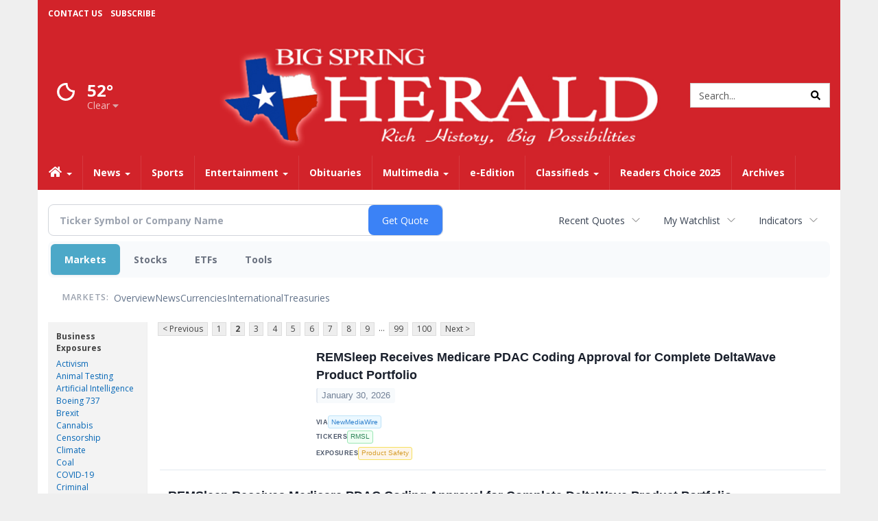

--- FILE ---
content_type: text/html; charset=utf-8
request_url: https://www.google.com/recaptcha/enterprise/anchor?ar=1&k=6LdF3BEhAAAAAEQUmLciJe0QwaHESwQFc2vwCWqh&co=aHR0cHM6Ly9idXNpbmVzcy5iaWdzcHJpbmdoZXJhbGQuY29tOjQ0Mw..&hl=en&v=N67nZn4AqZkNcbeMu4prBgzg&size=invisible&anchor-ms=20000&execute-ms=30000&cb=4s051swevoqx
body_size: 48819
content:
<!DOCTYPE HTML><html dir="ltr" lang="en"><head><meta http-equiv="Content-Type" content="text/html; charset=UTF-8">
<meta http-equiv="X-UA-Compatible" content="IE=edge">
<title>reCAPTCHA</title>
<style type="text/css">
/* cyrillic-ext */
@font-face {
  font-family: 'Roboto';
  font-style: normal;
  font-weight: 400;
  font-stretch: 100%;
  src: url(//fonts.gstatic.com/s/roboto/v48/KFO7CnqEu92Fr1ME7kSn66aGLdTylUAMa3GUBHMdazTgWw.woff2) format('woff2');
  unicode-range: U+0460-052F, U+1C80-1C8A, U+20B4, U+2DE0-2DFF, U+A640-A69F, U+FE2E-FE2F;
}
/* cyrillic */
@font-face {
  font-family: 'Roboto';
  font-style: normal;
  font-weight: 400;
  font-stretch: 100%;
  src: url(//fonts.gstatic.com/s/roboto/v48/KFO7CnqEu92Fr1ME7kSn66aGLdTylUAMa3iUBHMdazTgWw.woff2) format('woff2');
  unicode-range: U+0301, U+0400-045F, U+0490-0491, U+04B0-04B1, U+2116;
}
/* greek-ext */
@font-face {
  font-family: 'Roboto';
  font-style: normal;
  font-weight: 400;
  font-stretch: 100%;
  src: url(//fonts.gstatic.com/s/roboto/v48/KFO7CnqEu92Fr1ME7kSn66aGLdTylUAMa3CUBHMdazTgWw.woff2) format('woff2');
  unicode-range: U+1F00-1FFF;
}
/* greek */
@font-face {
  font-family: 'Roboto';
  font-style: normal;
  font-weight: 400;
  font-stretch: 100%;
  src: url(//fonts.gstatic.com/s/roboto/v48/KFO7CnqEu92Fr1ME7kSn66aGLdTylUAMa3-UBHMdazTgWw.woff2) format('woff2');
  unicode-range: U+0370-0377, U+037A-037F, U+0384-038A, U+038C, U+038E-03A1, U+03A3-03FF;
}
/* math */
@font-face {
  font-family: 'Roboto';
  font-style: normal;
  font-weight: 400;
  font-stretch: 100%;
  src: url(//fonts.gstatic.com/s/roboto/v48/KFO7CnqEu92Fr1ME7kSn66aGLdTylUAMawCUBHMdazTgWw.woff2) format('woff2');
  unicode-range: U+0302-0303, U+0305, U+0307-0308, U+0310, U+0312, U+0315, U+031A, U+0326-0327, U+032C, U+032F-0330, U+0332-0333, U+0338, U+033A, U+0346, U+034D, U+0391-03A1, U+03A3-03A9, U+03B1-03C9, U+03D1, U+03D5-03D6, U+03F0-03F1, U+03F4-03F5, U+2016-2017, U+2034-2038, U+203C, U+2040, U+2043, U+2047, U+2050, U+2057, U+205F, U+2070-2071, U+2074-208E, U+2090-209C, U+20D0-20DC, U+20E1, U+20E5-20EF, U+2100-2112, U+2114-2115, U+2117-2121, U+2123-214F, U+2190, U+2192, U+2194-21AE, U+21B0-21E5, U+21F1-21F2, U+21F4-2211, U+2213-2214, U+2216-22FF, U+2308-230B, U+2310, U+2319, U+231C-2321, U+2336-237A, U+237C, U+2395, U+239B-23B7, U+23D0, U+23DC-23E1, U+2474-2475, U+25AF, U+25B3, U+25B7, U+25BD, U+25C1, U+25CA, U+25CC, U+25FB, U+266D-266F, U+27C0-27FF, U+2900-2AFF, U+2B0E-2B11, U+2B30-2B4C, U+2BFE, U+3030, U+FF5B, U+FF5D, U+1D400-1D7FF, U+1EE00-1EEFF;
}
/* symbols */
@font-face {
  font-family: 'Roboto';
  font-style: normal;
  font-weight: 400;
  font-stretch: 100%;
  src: url(//fonts.gstatic.com/s/roboto/v48/KFO7CnqEu92Fr1ME7kSn66aGLdTylUAMaxKUBHMdazTgWw.woff2) format('woff2');
  unicode-range: U+0001-000C, U+000E-001F, U+007F-009F, U+20DD-20E0, U+20E2-20E4, U+2150-218F, U+2190, U+2192, U+2194-2199, U+21AF, U+21E6-21F0, U+21F3, U+2218-2219, U+2299, U+22C4-22C6, U+2300-243F, U+2440-244A, U+2460-24FF, U+25A0-27BF, U+2800-28FF, U+2921-2922, U+2981, U+29BF, U+29EB, U+2B00-2BFF, U+4DC0-4DFF, U+FFF9-FFFB, U+10140-1018E, U+10190-1019C, U+101A0, U+101D0-101FD, U+102E0-102FB, U+10E60-10E7E, U+1D2C0-1D2D3, U+1D2E0-1D37F, U+1F000-1F0FF, U+1F100-1F1AD, U+1F1E6-1F1FF, U+1F30D-1F30F, U+1F315, U+1F31C, U+1F31E, U+1F320-1F32C, U+1F336, U+1F378, U+1F37D, U+1F382, U+1F393-1F39F, U+1F3A7-1F3A8, U+1F3AC-1F3AF, U+1F3C2, U+1F3C4-1F3C6, U+1F3CA-1F3CE, U+1F3D4-1F3E0, U+1F3ED, U+1F3F1-1F3F3, U+1F3F5-1F3F7, U+1F408, U+1F415, U+1F41F, U+1F426, U+1F43F, U+1F441-1F442, U+1F444, U+1F446-1F449, U+1F44C-1F44E, U+1F453, U+1F46A, U+1F47D, U+1F4A3, U+1F4B0, U+1F4B3, U+1F4B9, U+1F4BB, U+1F4BF, U+1F4C8-1F4CB, U+1F4D6, U+1F4DA, U+1F4DF, U+1F4E3-1F4E6, U+1F4EA-1F4ED, U+1F4F7, U+1F4F9-1F4FB, U+1F4FD-1F4FE, U+1F503, U+1F507-1F50B, U+1F50D, U+1F512-1F513, U+1F53E-1F54A, U+1F54F-1F5FA, U+1F610, U+1F650-1F67F, U+1F687, U+1F68D, U+1F691, U+1F694, U+1F698, U+1F6AD, U+1F6B2, U+1F6B9-1F6BA, U+1F6BC, U+1F6C6-1F6CF, U+1F6D3-1F6D7, U+1F6E0-1F6EA, U+1F6F0-1F6F3, U+1F6F7-1F6FC, U+1F700-1F7FF, U+1F800-1F80B, U+1F810-1F847, U+1F850-1F859, U+1F860-1F887, U+1F890-1F8AD, U+1F8B0-1F8BB, U+1F8C0-1F8C1, U+1F900-1F90B, U+1F93B, U+1F946, U+1F984, U+1F996, U+1F9E9, U+1FA00-1FA6F, U+1FA70-1FA7C, U+1FA80-1FA89, U+1FA8F-1FAC6, U+1FACE-1FADC, U+1FADF-1FAE9, U+1FAF0-1FAF8, U+1FB00-1FBFF;
}
/* vietnamese */
@font-face {
  font-family: 'Roboto';
  font-style: normal;
  font-weight: 400;
  font-stretch: 100%;
  src: url(//fonts.gstatic.com/s/roboto/v48/KFO7CnqEu92Fr1ME7kSn66aGLdTylUAMa3OUBHMdazTgWw.woff2) format('woff2');
  unicode-range: U+0102-0103, U+0110-0111, U+0128-0129, U+0168-0169, U+01A0-01A1, U+01AF-01B0, U+0300-0301, U+0303-0304, U+0308-0309, U+0323, U+0329, U+1EA0-1EF9, U+20AB;
}
/* latin-ext */
@font-face {
  font-family: 'Roboto';
  font-style: normal;
  font-weight: 400;
  font-stretch: 100%;
  src: url(//fonts.gstatic.com/s/roboto/v48/KFO7CnqEu92Fr1ME7kSn66aGLdTylUAMa3KUBHMdazTgWw.woff2) format('woff2');
  unicode-range: U+0100-02BA, U+02BD-02C5, U+02C7-02CC, U+02CE-02D7, U+02DD-02FF, U+0304, U+0308, U+0329, U+1D00-1DBF, U+1E00-1E9F, U+1EF2-1EFF, U+2020, U+20A0-20AB, U+20AD-20C0, U+2113, U+2C60-2C7F, U+A720-A7FF;
}
/* latin */
@font-face {
  font-family: 'Roboto';
  font-style: normal;
  font-weight: 400;
  font-stretch: 100%;
  src: url(//fonts.gstatic.com/s/roboto/v48/KFO7CnqEu92Fr1ME7kSn66aGLdTylUAMa3yUBHMdazQ.woff2) format('woff2');
  unicode-range: U+0000-00FF, U+0131, U+0152-0153, U+02BB-02BC, U+02C6, U+02DA, U+02DC, U+0304, U+0308, U+0329, U+2000-206F, U+20AC, U+2122, U+2191, U+2193, U+2212, U+2215, U+FEFF, U+FFFD;
}
/* cyrillic-ext */
@font-face {
  font-family: 'Roboto';
  font-style: normal;
  font-weight: 500;
  font-stretch: 100%;
  src: url(//fonts.gstatic.com/s/roboto/v48/KFO7CnqEu92Fr1ME7kSn66aGLdTylUAMa3GUBHMdazTgWw.woff2) format('woff2');
  unicode-range: U+0460-052F, U+1C80-1C8A, U+20B4, U+2DE0-2DFF, U+A640-A69F, U+FE2E-FE2F;
}
/* cyrillic */
@font-face {
  font-family: 'Roboto';
  font-style: normal;
  font-weight: 500;
  font-stretch: 100%;
  src: url(//fonts.gstatic.com/s/roboto/v48/KFO7CnqEu92Fr1ME7kSn66aGLdTylUAMa3iUBHMdazTgWw.woff2) format('woff2');
  unicode-range: U+0301, U+0400-045F, U+0490-0491, U+04B0-04B1, U+2116;
}
/* greek-ext */
@font-face {
  font-family: 'Roboto';
  font-style: normal;
  font-weight: 500;
  font-stretch: 100%;
  src: url(//fonts.gstatic.com/s/roboto/v48/KFO7CnqEu92Fr1ME7kSn66aGLdTylUAMa3CUBHMdazTgWw.woff2) format('woff2');
  unicode-range: U+1F00-1FFF;
}
/* greek */
@font-face {
  font-family: 'Roboto';
  font-style: normal;
  font-weight: 500;
  font-stretch: 100%;
  src: url(//fonts.gstatic.com/s/roboto/v48/KFO7CnqEu92Fr1ME7kSn66aGLdTylUAMa3-UBHMdazTgWw.woff2) format('woff2');
  unicode-range: U+0370-0377, U+037A-037F, U+0384-038A, U+038C, U+038E-03A1, U+03A3-03FF;
}
/* math */
@font-face {
  font-family: 'Roboto';
  font-style: normal;
  font-weight: 500;
  font-stretch: 100%;
  src: url(//fonts.gstatic.com/s/roboto/v48/KFO7CnqEu92Fr1ME7kSn66aGLdTylUAMawCUBHMdazTgWw.woff2) format('woff2');
  unicode-range: U+0302-0303, U+0305, U+0307-0308, U+0310, U+0312, U+0315, U+031A, U+0326-0327, U+032C, U+032F-0330, U+0332-0333, U+0338, U+033A, U+0346, U+034D, U+0391-03A1, U+03A3-03A9, U+03B1-03C9, U+03D1, U+03D5-03D6, U+03F0-03F1, U+03F4-03F5, U+2016-2017, U+2034-2038, U+203C, U+2040, U+2043, U+2047, U+2050, U+2057, U+205F, U+2070-2071, U+2074-208E, U+2090-209C, U+20D0-20DC, U+20E1, U+20E5-20EF, U+2100-2112, U+2114-2115, U+2117-2121, U+2123-214F, U+2190, U+2192, U+2194-21AE, U+21B0-21E5, U+21F1-21F2, U+21F4-2211, U+2213-2214, U+2216-22FF, U+2308-230B, U+2310, U+2319, U+231C-2321, U+2336-237A, U+237C, U+2395, U+239B-23B7, U+23D0, U+23DC-23E1, U+2474-2475, U+25AF, U+25B3, U+25B7, U+25BD, U+25C1, U+25CA, U+25CC, U+25FB, U+266D-266F, U+27C0-27FF, U+2900-2AFF, U+2B0E-2B11, U+2B30-2B4C, U+2BFE, U+3030, U+FF5B, U+FF5D, U+1D400-1D7FF, U+1EE00-1EEFF;
}
/* symbols */
@font-face {
  font-family: 'Roboto';
  font-style: normal;
  font-weight: 500;
  font-stretch: 100%;
  src: url(//fonts.gstatic.com/s/roboto/v48/KFO7CnqEu92Fr1ME7kSn66aGLdTylUAMaxKUBHMdazTgWw.woff2) format('woff2');
  unicode-range: U+0001-000C, U+000E-001F, U+007F-009F, U+20DD-20E0, U+20E2-20E4, U+2150-218F, U+2190, U+2192, U+2194-2199, U+21AF, U+21E6-21F0, U+21F3, U+2218-2219, U+2299, U+22C4-22C6, U+2300-243F, U+2440-244A, U+2460-24FF, U+25A0-27BF, U+2800-28FF, U+2921-2922, U+2981, U+29BF, U+29EB, U+2B00-2BFF, U+4DC0-4DFF, U+FFF9-FFFB, U+10140-1018E, U+10190-1019C, U+101A0, U+101D0-101FD, U+102E0-102FB, U+10E60-10E7E, U+1D2C0-1D2D3, U+1D2E0-1D37F, U+1F000-1F0FF, U+1F100-1F1AD, U+1F1E6-1F1FF, U+1F30D-1F30F, U+1F315, U+1F31C, U+1F31E, U+1F320-1F32C, U+1F336, U+1F378, U+1F37D, U+1F382, U+1F393-1F39F, U+1F3A7-1F3A8, U+1F3AC-1F3AF, U+1F3C2, U+1F3C4-1F3C6, U+1F3CA-1F3CE, U+1F3D4-1F3E0, U+1F3ED, U+1F3F1-1F3F3, U+1F3F5-1F3F7, U+1F408, U+1F415, U+1F41F, U+1F426, U+1F43F, U+1F441-1F442, U+1F444, U+1F446-1F449, U+1F44C-1F44E, U+1F453, U+1F46A, U+1F47D, U+1F4A3, U+1F4B0, U+1F4B3, U+1F4B9, U+1F4BB, U+1F4BF, U+1F4C8-1F4CB, U+1F4D6, U+1F4DA, U+1F4DF, U+1F4E3-1F4E6, U+1F4EA-1F4ED, U+1F4F7, U+1F4F9-1F4FB, U+1F4FD-1F4FE, U+1F503, U+1F507-1F50B, U+1F50D, U+1F512-1F513, U+1F53E-1F54A, U+1F54F-1F5FA, U+1F610, U+1F650-1F67F, U+1F687, U+1F68D, U+1F691, U+1F694, U+1F698, U+1F6AD, U+1F6B2, U+1F6B9-1F6BA, U+1F6BC, U+1F6C6-1F6CF, U+1F6D3-1F6D7, U+1F6E0-1F6EA, U+1F6F0-1F6F3, U+1F6F7-1F6FC, U+1F700-1F7FF, U+1F800-1F80B, U+1F810-1F847, U+1F850-1F859, U+1F860-1F887, U+1F890-1F8AD, U+1F8B0-1F8BB, U+1F8C0-1F8C1, U+1F900-1F90B, U+1F93B, U+1F946, U+1F984, U+1F996, U+1F9E9, U+1FA00-1FA6F, U+1FA70-1FA7C, U+1FA80-1FA89, U+1FA8F-1FAC6, U+1FACE-1FADC, U+1FADF-1FAE9, U+1FAF0-1FAF8, U+1FB00-1FBFF;
}
/* vietnamese */
@font-face {
  font-family: 'Roboto';
  font-style: normal;
  font-weight: 500;
  font-stretch: 100%;
  src: url(//fonts.gstatic.com/s/roboto/v48/KFO7CnqEu92Fr1ME7kSn66aGLdTylUAMa3OUBHMdazTgWw.woff2) format('woff2');
  unicode-range: U+0102-0103, U+0110-0111, U+0128-0129, U+0168-0169, U+01A0-01A1, U+01AF-01B0, U+0300-0301, U+0303-0304, U+0308-0309, U+0323, U+0329, U+1EA0-1EF9, U+20AB;
}
/* latin-ext */
@font-face {
  font-family: 'Roboto';
  font-style: normal;
  font-weight: 500;
  font-stretch: 100%;
  src: url(//fonts.gstatic.com/s/roboto/v48/KFO7CnqEu92Fr1ME7kSn66aGLdTylUAMa3KUBHMdazTgWw.woff2) format('woff2');
  unicode-range: U+0100-02BA, U+02BD-02C5, U+02C7-02CC, U+02CE-02D7, U+02DD-02FF, U+0304, U+0308, U+0329, U+1D00-1DBF, U+1E00-1E9F, U+1EF2-1EFF, U+2020, U+20A0-20AB, U+20AD-20C0, U+2113, U+2C60-2C7F, U+A720-A7FF;
}
/* latin */
@font-face {
  font-family: 'Roboto';
  font-style: normal;
  font-weight: 500;
  font-stretch: 100%;
  src: url(//fonts.gstatic.com/s/roboto/v48/KFO7CnqEu92Fr1ME7kSn66aGLdTylUAMa3yUBHMdazQ.woff2) format('woff2');
  unicode-range: U+0000-00FF, U+0131, U+0152-0153, U+02BB-02BC, U+02C6, U+02DA, U+02DC, U+0304, U+0308, U+0329, U+2000-206F, U+20AC, U+2122, U+2191, U+2193, U+2212, U+2215, U+FEFF, U+FFFD;
}
/* cyrillic-ext */
@font-face {
  font-family: 'Roboto';
  font-style: normal;
  font-weight: 900;
  font-stretch: 100%;
  src: url(//fonts.gstatic.com/s/roboto/v48/KFO7CnqEu92Fr1ME7kSn66aGLdTylUAMa3GUBHMdazTgWw.woff2) format('woff2');
  unicode-range: U+0460-052F, U+1C80-1C8A, U+20B4, U+2DE0-2DFF, U+A640-A69F, U+FE2E-FE2F;
}
/* cyrillic */
@font-face {
  font-family: 'Roboto';
  font-style: normal;
  font-weight: 900;
  font-stretch: 100%;
  src: url(//fonts.gstatic.com/s/roboto/v48/KFO7CnqEu92Fr1ME7kSn66aGLdTylUAMa3iUBHMdazTgWw.woff2) format('woff2');
  unicode-range: U+0301, U+0400-045F, U+0490-0491, U+04B0-04B1, U+2116;
}
/* greek-ext */
@font-face {
  font-family: 'Roboto';
  font-style: normal;
  font-weight: 900;
  font-stretch: 100%;
  src: url(//fonts.gstatic.com/s/roboto/v48/KFO7CnqEu92Fr1ME7kSn66aGLdTylUAMa3CUBHMdazTgWw.woff2) format('woff2');
  unicode-range: U+1F00-1FFF;
}
/* greek */
@font-face {
  font-family: 'Roboto';
  font-style: normal;
  font-weight: 900;
  font-stretch: 100%;
  src: url(//fonts.gstatic.com/s/roboto/v48/KFO7CnqEu92Fr1ME7kSn66aGLdTylUAMa3-UBHMdazTgWw.woff2) format('woff2');
  unicode-range: U+0370-0377, U+037A-037F, U+0384-038A, U+038C, U+038E-03A1, U+03A3-03FF;
}
/* math */
@font-face {
  font-family: 'Roboto';
  font-style: normal;
  font-weight: 900;
  font-stretch: 100%;
  src: url(//fonts.gstatic.com/s/roboto/v48/KFO7CnqEu92Fr1ME7kSn66aGLdTylUAMawCUBHMdazTgWw.woff2) format('woff2');
  unicode-range: U+0302-0303, U+0305, U+0307-0308, U+0310, U+0312, U+0315, U+031A, U+0326-0327, U+032C, U+032F-0330, U+0332-0333, U+0338, U+033A, U+0346, U+034D, U+0391-03A1, U+03A3-03A9, U+03B1-03C9, U+03D1, U+03D5-03D6, U+03F0-03F1, U+03F4-03F5, U+2016-2017, U+2034-2038, U+203C, U+2040, U+2043, U+2047, U+2050, U+2057, U+205F, U+2070-2071, U+2074-208E, U+2090-209C, U+20D0-20DC, U+20E1, U+20E5-20EF, U+2100-2112, U+2114-2115, U+2117-2121, U+2123-214F, U+2190, U+2192, U+2194-21AE, U+21B0-21E5, U+21F1-21F2, U+21F4-2211, U+2213-2214, U+2216-22FF, U+2308-230B, U+2310, U+2319, U+231C-2321, U+2336-237A, U+237C, U+2395, U+239B-23B7, U+23D0, U+23DC-23E1, U+2474-2475, U+25AF, U+25B3, U+25B7, U+25BD, U+25C1, U+25CA, U+25CC, U+25FB, U+266D-266F, U+27C0-27FF, U+2900-2AFF, U+2B0E-2B11, U+2B30-2B4C, U+2BFE, U+3030, U+FF5B, U+FF5D, U+1D400-1D7FF, U+1EE00-1EEFF;
}
/* symbols */
@font-face {
  font-family: 'Roboto';
  font-style: normal;
  font-weight: 900;
  font-stretch: 100%;
  src: url(//fonts.gstatic.com/s/roboto/v48/KFO7CnqEu92Fr1ME7kSn66aGLdTylUAMaxKUBHMdazTgWw.woff2) format('woff2');
  unicode-range: U+0001-000C, U+000E-001F, U+007F-009F, U+20DD-20E0, U+20E2-20E4, U+2150-218F, U+2190, U+2192, U+2194-2199, U+21AF, U+21E6-21F0, U+21F3, U+2218-2219, U+2299, U+22C4-22C6, U+2300-243F, U+2440-244A, U+2460-24FF, U+25A0-27BF, U+2800-28FF, U+2921-2922, U+2981, U+29BF, U+29EB, U+2B00-2BFF, U+4DC0-4DFF, U+FFF9-FFFB, U+10140-1018E, U+10190-1019C, U+101A0, U+101D0-101FD, U+102E0-102FB, U+10E60-10E7E, U+1D2C0-1D2D3, U+1D2E0-1D37F, U+1F000-1F0FF, U+1F100-1F1AD, U+1F1E6-1F1FF, U+1F30D-1F30F, U+1F315, U+1F31C, U+1F31E, U+1F320-1F32C, U+1F336, U+1F378, U+1F37D, U+1F382, U+1F393-1F39F, U+1F3A7-1F3A8, U+1F3AC-1F3AF, U+1F3C2, U+1F3C4-1F3C6, U+1F3CA-1F3CE, U+1F3D4-1F3E0, U+1F3ED, U+1F3F1-1F3F3, U+1F3F5-1F3F7, U+1F408, U+1F415, U+1F41F, U+1F426, U+1F43F, U+1F441-1F442, U+1F444, U+1F446-1F449, U+1F44C-1F44E, U+1F453, U+1F46A, U+1F47D, U+1F4A3, U+1F4B0, U+1F4B3, U+1F4B9, U+1F4BB, U+1F4BF, U+1F4C8-1F4CB, U+1F4D6, U+1F4DA, U+1F4DF, U+1F4E3-1F4E6, U+1F4EA-1F4ED, U+1F4F7, U+1F4F9-1F4FB, U+1F4FD-1F4FE, U+1F503, U+1F507-1F50B, U+1F50D, U+1F512-1F513, U+1F53E-1F54A, U+1F54F-1F5FA, U+1F610, U+1F650-1F67F, U+1F687, U+1F68D, U+1F691, U+1F694, U+1F698, U+1F6AD, U+1F6B2, U+1F6B9-1F6BA, U+1F6BC, U+1F6C6-1F6CF, U+1F6D3-1F6D7, U+1F6E0-1F6EA, U+1F6F0-1F6F3, U+1F6F7-1F6FC, U+1F700-1F7FF, U+1F800-1F80B, U+1F810-1F847, U+1F850-1F859, U+1F860-1F887, U+1F890-1F8AD, U+1F8B0-1F8BB, U+1F8C0-1F8C1, U+1F900-1F90B, U+1F93B, U+1F946, U+1F984, U+1F996, U+1F9E9, U+1FA00-1FA6F, U+1FA70-1FA7C, U+1FA80-1FA89, U+1FA8F-1FAC6, U+1FACE-1FADC, U+1FADF-1FAE9, U+1FAF0-1FAF8, U+1FB00-1FBFF;
}
/* vietnamese */
@font-face {
  font-family: 'Roboto';
  font-style: normal;
  font-weight: 900;
  font-stretch: 100%;
  src: url(//fonts.gstatic.com/s/roboto/v48/KFO7CnqEu92Fr1ME7kSn66aGLdTylUAMa3OUBHMdazTgWw.woff2) format('woff2');
  unicode-range: U+0102-0103, U+0110-0111, U+0128-0129, U+0168-0169, U+01A0-01A1, U+01AF-01B0, U+0300-0301, U+0303-0304, U+0308-0309, U+0323, U+0329, U+1EA0-1EF9, U+20AB;
}
/* latin-ext */
@font-face {
  font-family: 'Roboto';
  font-style: normal;
  font-weight: 900;
  font-stretch: 100%;
  src: url(//fonts.gstatic.com/s/roboto/v48/KFO7CnqEu92Fr1ME7kSn66aGLdTylUAMa3KUBHMdazTgWw.woff2) format('woff2');
  unicode-range: U+0100-02BA, U+02BD-02C5, U+02C7-02CC, U+02CE-02D7, U+02DD-02FF, U+0304, U+0308, U+0329, U+1D00-1DBF, U+1E00-1E9F, U+1EF2-1EFF, U+2020, U+20A0-20AB, U+20AD-20C0, U+2113, U+2C60-2C7F, U+A720-A7FF;
}
/* latin */
@font-face {
  font-family: 'Roboto';
  font-style: normal;
  font-weight: 900;
  font-stretch: 100%;
  src: url(//fonts.gstatic.com/s/roboto/v48/KFO7CnqEu92Fr1ME7kSn66aGLdTylUAMa3yUBHMdazQ.woff2) format('woff2');
  unicode-range: U+0000-00FF, U+0131, U+0152-0153, U+02BB-02BC, U+02C6, U+02DA, U+02DC, U+0304, U+0308, U+0329, U+2000-206F, U+20AC, U+2122, U+2191, U+2193, U+2212, U+2215, U+FEFF, U+FFFD;
}

</style>
<link rel="stylesheet" type="text/css" href="https://www.gstatic.com/recaptcha/releases/N67nZn4AqZkNcbeMu4prBgzg/styles__ltr.css">
<script nonce="URUNavVruxZMkA3SuDXeow" type="text/javascript">window['__recaptcha_api'] = 'https://www.google.com/recaptcha/enterprise/';</script>
<script type="text/javascript" src="https://www.gstatic.com/recaptcha/releases/N67nZn4AqZkNcbeMu4prBgzg/recaptcha__en.js" nonce="URUNavVruxZMkA3SuDXeow">
      
    </script></head>
<body><div id="rc-anchor-alert" class="rc-anchor-alert"></div>
<input type="hidden" id="recaptcha-token" value="[base64]">
<script type="text/javascript" nonce="URUNavVruxZMkA3SuDXeow">
      recaptcha.anchor.Main.init("[\x22ainput\x22,[\x22bgdata\x22,\x22\x22,\[base64]/[base64]/[base64]/MjU1OlQ/NToyKSlyZXR1cm4gZmFsc2U7cmV0dXJuISgoYSg0MyxXLChZPWUoKFcuQkI9ZCxUKT83MDo0MyxXKSxXLk4pKSxXKS5sLnB1c2goW0RhLFksVD9kKzE6ZCxXLlgsVy5qXSksVy5MPW5sLDApfSxubD1GLnJlcXVlc3RJZGxlQ2FsbGJhY2s/[base64]/[base64]/[base64]/[base64]/WVtTKytdPVc6KFc8MjA0OD9ZW1MrK109Vz4+NnwxOTI6KChXJjY0NTEyKT09NTUyOTYmJmQrMTxULmxlbmd0aCYmKFQuY2hhckNvZGVBdChkKzEpJjY0NTEyKT09NTYzMjA/[base64]/[base64]/[base64]/[base64]/bmV3IGdbWl0oTFswXSk6RD09Mj9uZXcgZ1taXShMWzBdLExbMV0pOkQ9PTM/bmV3IGdbWl0oTFswXSxMWzFdLExbMl0pOkQ9PTQ/[base64]/[base64]\x22,\[base64]\\u003d\x22,\x22N8KLwr0kw7Uowpk5EcKFcjkAwq3DmMKxw4rCulHDvMK3wpI6w5g0SX0KwpkFNGVIVMKBwpHDoyrCpMO4JMOdwpx3wo7DjwJKworDmMKQwpJ8A8OITcKOwqxzw4DDs8K8GcKsHQgew4AYwq/Ch8OlGMOKwofCicKFwpvCmwYhAsKGw4gTVTpnwp7CiQ3Dtg/[base64]/DjHDClsOBwooYQBPDtsOVw7xkw6fDk04dBMK9w6EYBQPDondAwq/Cs8OnO8KSRcKjw6wBQ8OKw4XDt8O0w5x4csKfw6vDjxhoZ8KHwqDCmm3CsMKQWU5kZ8ORH8Kuw4t7PsKZwpojUlAiw7sdwpc7w4/[base64]/KMKrw5wuw7Vxw5nCpsKQHncjE2lTJ8KWVsOlJsO2R8OZQi1vAz90woknLcKabcK0R8OgwpvDucOQw6EkwoPCvggyw782w4XCncK0ZsKXHEkWwpjCtSA4ZUF8WhIww7VAdMOnw4XDoyfDlGbCul8oJMOVO8KBw5rDgsKpVi7DpcKKUkvDucOPFMO4Hj4/CsOQwpDDosKOwrrCvnDDksOtDcKHw4DDisKpb8KzMcK2w6VcA3MWw4TCmkHCq8ONeVbDnXbCtX49w6TDui1BEcK/wozCo2vCow5rw447wrPCh3rCqQLDhVLDvMKOBsO+w59RfsOaOUjDtMOsw7/DrHg2PMOQworDhUjCjn17A8KHYnzDgMKJfA/ClyzDiMKAK8O6wqR3Hz3Cux3CtCpLw4LDgkXDmMOCwrwQHwBhWgx/Ah4DCMOew4spQXjDl8OFw6nDiMOTw6LDtk/[base64]/[base64]/CCnDjWnCt2h7D3pRMsOkWsKvwoHCtD4zPRDDhsKzw4LDuXXDo8KVw5vDkEZcw4IafMOuAlxYN8KeLcOPw6HDs1LCs3AcdDbChcOIR1VVCgZqw5fDtsKSIMOSw6Jbw4kTOi5hRMKBG8Kdw4LDnsOaNcKbwohJw7LDhxDCuMOEw57DrAMMwqYfwr/[base64]/[base64]/wqIXwpwAekPCvMO1B8K+w7LDuWHDvj17w7/DrGbDlkDChMOQw4zClxg7UVbCpsOswpNwwrF8JMKhHWHClMK4wofDmDYNBlrDu8Oow5xiOmTCg8Ocwqllw47DrMOxRVpwGMKYw5d1w6/DvcKhHMOXwqfChsOKwpNdcm41wq/Cr3bDmcKrwqTCvsO4MMKUwoXDrQF4woPDsCU4wpXCu0wDwpcCwrvDoHcVwosZw4DDk8OFIDHCtFjCoSfDtVwww73CiWzDgjDCtk/Ch8OiwpbChno/LMONwrPDgFRtw6zCnUbChmfDmMOrf8KNWSzCvMOFwrfCtGjDuzYFwqVtwp/DhsKeDsKufMOZTMOAwq19w41AwqsCwoIWw6/DuFPDl8KHwqrDhcKtw4bDr8OBw5BLBxLDpXtqwq4DOcOBwqFjVcKmQxxQwp83woRxwrvDqXnDghfDon/Du2c0TQU3H8OrYB7CscOOwohXCsOdIsOmw7rCnjnCgMO2fcKsw60bwoZhQCddwpJSwo0/YsOSfMKzCxdlw57CocOmwqDDiMKULcOQw4DCjcO/VsKGX1TDtgHDlC/Cj1LDtcOLwqjDgMO5w7PCsxsdDmp1I8K6w4LCrlZPwoNXOBDCoTPCpMO3w6nDlzTDrXbCj8KNw5fDgsKJw7fDsQV+QsOWfsK4AGnDrwvDvT7ClsO4WyjClQJMw6Zxw4/CosKXIEpewrgQw7DCh3zDol3DvFTDiMOmXETCg2M3Jmdyw60gw7LDmsOvcj5Gw5wkS1UjQnUcBR3DhsKHwrTDq37Dk0VGHUFfwrXDgUDDnSnCssKxJknDksKkPivCvMK9azVBIWttInM/MRPDiW5fwpdgw7IACMO4AsODwqzCq0t/DcOCGVXCrcKewp3Cq8OFwqfDt8OMw7vDvy7DssKLNsKww6xkw7jCginDsFDDpkwuw5dUacOZSXPChsKBw59JdcKJM27CnVY0w5fDqMOOTcKIwp5AMsO5wpx/IsOYw4gWBcOaNsOJa3swwozDj33DpMOsc8Oww6jChMKmwq0vw63CinDCncOMw6rCnn7DnsKpwq0tw6zClR5/w4hwAWbDn8K0wrvDpQ8+esKgZsKBKgRYf0zDk8K1w53CmcKuwphMwo/DlcO4ZRQdw7vCv0TCgsKgwrp7GcKswpjCrcKDMz/CtMKPV03DnB4nwo/CvH41w49XwqQnw5MhwpbDrMOIF8Oswrdcdk0/XcOww7FHwo8QcxtoNjfDpl7CgkRtw6/DoT5MFGAcw4lAw5fDqMOjJcKLw6PDpcK0GMOjBsOnwpBfw4HCg016wpthwrdlMsOjw43CuMOLZl/ChMOsw58CYcO1wrzDlcOCBcOyw7duLw/[base64]/[base64]/Drw1/e8O2YcKiFydSKgDDgcKswqhrwrnDgX0Cwo/CmTBdOsK+ZMKcbHTCmGzDk8K3MsOBwpXCp8ODHcKEWsKqKTUOw642wpbCqyMLXcKiwq8Kwq7CtsK+MzTDo8OkwrN9K0nDngsMwq/[base64]/[base64]/DnsKhwpxrwooCVMKVw7Rrd1DCnBhWwpw0wrHCnynDqDo0w4LCvWTCnDnCv8OVw6okLhgDw65AbcKgecK0w4jChVzCoTnCmSjDuMOew7zDs8KxcsOBJcOww5huwr9cNX5TIcOuT8OFwrMxaEpoDlZ8OMKRBC1KCQ3DnMKFwoULwrg/[base64]/DucO0wrfDhTXCgsKRQsOhX0InHRnDsyLCrsKjWcKqFsKyYkdLXwZjwpkVwr/CocKZAcOfDMKfw4NCXydzwoxSMB/DqRZbT3/CpifCucK0wprDpcOiw6ZdN3jDrsK3w6HDpzhWw7owCMKOw5HDrjXCsBtPP8Ohw5ggHVokHMOlLsKfXRXDmQzDmAMVw5bCpFwkw4/Cky5Iw4bDsjgPeTxuKFLCgsKADDt7WsKKZiwiwoRKIwoAR11TOlcUwrTDkMKLwr7Di0vCogJHw6Vmw5DCrXnDosOOwqBpXyYKF8Kew7XDuG1Dw6XCmcK+W1/DvMOxRMKWwoUIw5DDikUAUS4ZJF7CjxxBFcOfwqMhw7N6wqBgwqjCvsOrw7ppcW0sQsK5wohkYMOacMOBDDrDp0QAw7HCpljDisKXbWHDpMOswpvCqFgdwovCh8KdSMOdwp7DumgoMQ/CosKtw5TCu8K4GjVLIz5tccK1wpDCnsK6wq3CmUXCoQnDrsOEwprDmV5UHMKrecOLM1prWMKgwr4vwp8TEy3Dv8ObQztaMcOmwpvCnwBDw7RoCUwARk3DrEfCj8K/[base64]/worDocOBw4PCisKuL8Opw67DgSZcw7pew5I/IsOFJcODwpURHsKQwqYDwq4MG8ODw5g+OxzDkMORw44Uw7cUecKTGcO4wrTCjsOYZR9fYjnDsyDCtzPDjsKbeMO+wpzCn8KBAEgvTAzCtgxTVDBidsODw50QwpVkUFcNZcOuwoUaBMOfwpFuHcOBw44AwqrCvR/CtFkMCcKdwqTChcKSw7bCv8Osw67DpMKww57CocK6w5ZQw5tuCMO+b8KXw450w5LCmStsBH49AMO8MRx3XsKpMgbDiSdiWn8awoTCg8OCwqPCsMOhRsOtY8KkXV1ew5dewrrCgEwQSsKofFnDjiXCnMKAOT/CjcKrLsOQZzxGKMOkDsOQO0vDvS5/[base64]/DuHdkfWfClwo+wrzDhMO+Q27Cu8OMe8KsOsOkwqjDoQBswqrCvXMsNWPDp8Oqa05Kcg13wr9Hw7tSN8KPMMKaKSIcJSHDpsKrRRkwwpZVw4lsDsOtVEcUwr3Dozsfw5vCvSF/wrHClsOQSAFPDHIcHV5GwprDocK9wotkwqHDsUTDo8KfJcOdCkLDlMKcVMKBwoLCoDfDtcOWa8KQa3jCgRDCt8OyMHLDgHjDu8KfcMOuGl0JPVASGirChsKJw5E/wq1vPQ19w5jCgcKXw7jCs8Kxw4XCh3UjPMOsEgTDnQB6w4DChcOxccODwr3Dlz/Dj8KXwrNrH8K+wprDrMOkZAUNasKXwr/DonoFP2drw5fDr8K1w44YIh/CmsKZw5zDi8K+wobCrzc7w5Vnw5HDnhfDgsOlYX8UFWcbw4NmIMK0w7NebWvDocK4w4PDjXgJNMKACcOYw7MLw7ZJOMOMSG7DmXMKZ8KKwolHwqk3H1hEwrdPMwjCsm/DgMODwoIQT8KvT2/DncOAw7XCjQTCscOgw7jCpMOcYsOlPmfDu8O8w4jCoCVaVDrDvzPDnx/DncOlRVdbBcKnZsOUNVA9ATYhw7NiYinCr2RoQ1tmOMKUdzbCk8OmwrXDti0EMMKKWRTChhrDgcKTOGhbwodxHFfCjlcxw5/DuRDDg8KuWnvCqcOAwpsNHsOwDcKmY3PDkAANwoXDtDjCoMK6w6jDhcKoI0F+wpBPwqwuKsKALsONwoXCpH1Aw73DqRIaw7XDsX/[base64]/[base64]/[base64]/w77Ckj/CncKfT0nChBzDu0jCrsO1w599fsOUw7zCtcOfaMO7w5PDn8KTw7R4wp/CpMOyMilpw4LDuHBDfwTChMOEI8OyAxwsYsKHE8KgalYvw5shNBDCshPDvX3Ch8KhKcKJFMKrw6R1VVFow6tfPMOtc1IbUD7CicOJw68oEV1WwqZiwp/DuzrDosOAw5jDknQSEyE/bHkqw4pIwo8Gw7UlMcOCasO+ecKrGXJaMzzDql9BX8OtQxMLwoDCqA43wq/DsFXCuUjDmMKKwp/CksKbJcKNb8KfLzHDin7Co8O/w4DDrMKkNSXCssOwaMKRwp/Dtm7DqMOmEcOoAGhjT14xCsKfwoHCp1fDo8O+KsO7w5/CrizCkMOnwosKw4Qvw7ETZ8KELHzCtMKPw5fCksKYw4Ycw4h7JxXCtiBHQMOOwrDCgXLDvMOuT8OQUcKBw69Uw6vDsjvDsnMFbMKoZ8KYEmttR8K6JcO7wp86LsO4cEfDpsK3w6XDgcKWckfDoEAPSMKjJFfDiMKQw4oDw6lrPD0bGcKlJMKpw4TClMOPw6/CiMOlw5DCiSXDuMKyw6JFQD/ClFfCvMK4ccKWw63Di3tNw4bDrzEQwonDpVTDixULd8OYwqYuw4Jsw5vCtcOVw5XCqHh+OwLDhMOjQmF3eMKYw4M0TF/ChMOew6PDsDVLwrZuOFlAwpQYw5fDusKXwp85w5fCssOLwqlHwrYQw5RCFW3DojdJHh8ew5cHayx4IMKaw6TDsSQoNykxw7fCm8KkMVo8QEcHwqnDusK1w6TCqsO+wqIGwqHDrcOPw4wOc8K7w5/DqsKTwqPCvVNjw6rCscKsTMOZEsK0w5vDm8OfWcOPUDgaWjbDqB0iw4Yqw5vDmwjDgWjCr8Ouw6bDsyXDj8O5aj7DnipqwpU4asOsI1nDp0HCsUxIGsOtMzjCszFTw47CjRwLw57CrxbDglRzwoRycx96wqkUwrlhHCDDtyJ8esOZw7M9wrLDpsKmP8O8eMK/wp7Dl8OGfENpw77Ck8O0w4xuwpbCgH3CgMOtw6pFwpQYw7zDosOIw4M3TR7Cv3gCwqIHw5bDi8OUwpouGyoXwrAwwq/DlBjCqcK/w6cCwpNlwpMwa8OQwpfCn1dtwqY6O2IKwpjDiVXCjS5Lw6Iiw4jDlwTCjSHDm8Ocwq1EIsOPw7TCkTsvHMO4w5IKw7RJDsKqDcKOw4dhVh8BwqEQwr4KKCdgwoQew4pLwp0Bw6EhOzE9Qw9kw5kKBhc4P8O9U2DDt3F/[base64]/CrzrDvsOEFsOAwrMWY8KkSAzCp8KgET95KMOEFBfCu8OTdQfCo8K2w5nDsMO7IcKBPMKOe1FDOzXDlsKzYTbCqMKkw4vChcOeZCbCkicUBMKMIGHCosO2w69yAsKfw7JAMMKCGsOsw4vDgcKmw6rCjsOGw4dKQMKswqogBTcuwrLChsOyEjB/UyNowrcBwpYoWcKndMK0w79zJsKWwocqw7hmwrbDpT9bwr83wp4eJ25Nwo/CgmFkccOVw7p5w78Ow4B7acO8w7DDssKzw7AieMOnA27Diw/[base64]/CpcK2HcK1BiPDpMKZeCpeNMObUQLDsMK7TMKPG0BQE8OXG1kRwqHDgxd6TsK/w5Ahw6DChsKLwpjDrMOswoHCowzCtAHCl8K3BwUYQCY5wpHCi2vDo23CrmnCiMKPw4UGwqYPw45McndPbjjCuFwnwo8xw4hew7/DozHDkQzDg8KzDn9Iw6HDoMOGwrrDmzXCg8K5UMOqw45GwqQhBgdoYsKYw5PDg8Ovwq7DmsKxNMO3WA7CsTJZwqbCksOKbcKxw5VOwrpFGsOvw7tkSVbCj8OrwoljXsKAVRDClMOTcQA3dTw3c3/[base64]/Dtm5rWjw9T8KfwrdPwpLCusKawrTDvU/CugcXwrY8ecK5wpvDpMKow5rCnT40wpx7GsKRwqzCgcOgd2QkwpAHAsOXUsKnw5kdYzrDuEAuw7vCj8ObTHQXLjXCncKMVcOSwojDksK/IsKRw5h0PsOqfGrDplvDqMK2ScOow5PDnMKFwpJrHywMw6JYQj7DlMKow6BrPHXCvzzCmsKYwqt0cA4Dw7bCmwAZwoA4FxbDgsOFw7XCu2NJw7hOwrjCpTvDlTt9w5rDrzTDhsKEw5o8TMKIwo/[base64]/DmhDChnt7FMKKw7rCpUTCqsOoK8K+AMKAw6wbwox5Pn51K1PDtsOfDy3Dj8OUwq/[base64]/WMKPccKiw7xhHsKOwpNQfcORw58/wqNIwqIaw5bCgMOsNMOowqjCryoNw6Raw78CWCZnw6jDucKQwprDoT/CrcOIIcKWw6sVBcO7wrhSc2zDlcOHwqvCgjjClsKedMKkw7bDu0rCucKKwqMtwrfDsT92bCAnV8OawoA1wo7CvsK+TcOew5XDvMOgwqLCrsOwdj8kOMOPDsKWV1tZClHDsQh4wqxKZ3bDtcO7H8OqZMOYwokowq7DoQ5bw7vDkMKmfsO8dxnDvsKPw6JdLA/Dj8K3b3Ekwo8EbMKcw6Ehw5XDmAHCiQXDmQLDusOEYcKzwpHDkHvDo8KTwqjCkgslN8KYBMKOw4bDg03DtMKke8KQw7vCpcKTGXZ5wrrCsX/DjjTDsU9uXMOdV3ZsN8KawoTCvcKBb1rDu17DuhDCuMKbw6p0wpMnf8O3w5zDicO8w4gPwrtvBsOrKH9nwqw1WUbDgcO1DMODw4XCil4jQR/DsCHCscKMw4bCusKUworDrnJ9w7zDtW/[base64]/DpBzCrsKYeQrClnXDt8Kpw64gF8KRPUQ6w5rDkXTDlhfDk8KpWsO6wprDvDEHHCfCljDCmHvCjy0WeTDCm8OKwqwQw43DksK2fAnCuRpeKzXDk8KRwpzDsE/DvMOHPyzDtMOWRlhyw5Zqw7bDvMKNY2zCh8OzHT0rc8KCbibDsBrDhMOqPCfClAM1E8K/[base64]/CmcKcw5kKwo/CmwzCgsOuFsO8w64afG4wwqfCsDpxNDjDoAAxTCUcw4pfw7fDk8Ozw6ETNWYcai8Cw4/Cnh/CiFVpEMK3X3fDtMKodVfDlBHDnsOFWRpcJsKOw4LDhRkqw7LCnsKOfcKOwqDDqMOpwqZhwqXDisO3Gm/[base64]/CjGAXw4pQw43DgcKUwprDrsOuPAF8wpcfSMKZZUpPJgnCk29LRSBowr8FTHxJbm59OVhUDAAUw7AHAFvCqsO5bcOqwrfDqgXDv8O9P8Otf3ZzwpfDnsKBHRQMwrkTUMKbw7fCmAbDlcKPKDzCg8KUw6LDgsO6w51vworCvMKbYGIwwp/Cpi7CsljCkiczdyAjbl4Wwo7CscK2w7ouw5nDsMKhfXnCvsONWirCnWjDqgjDvAhUw6sZw5bCkjEwwpvCixwTZ23CoSozeErDrxQ/[base64]/DtsOtNWhRwoJAwrZkw5Zow7vCgRoVw7ZfKcO9w4xrwr/DmylpRMKSwprDicOgY8ONZhF6WVk1USzCu8OPQcO1FsObwqwrOsKzNMO1WsObGMKVwpDDolDDkUovTSDCuMOFYhLDvsK2w6rCuMO8ASLDvsOHWhZwYFHDmFpPwovCicKOaMKHasO+wqfCtBvChGgGw77Ds8K2fy/[base64]/wqrDrD8jRcOsw5wfXcOjOjV0woJ8QWnDo8OwTcK5woLDsg7CvRgZwrkuXMKdwpHDmGVHdsKewpFSUMKXwokDw6fDisKGBCbCgcK5e0/DtQ9Nw6M1E8KIT8O/[base64]/CtlHCqcOMw5t4MMKrZsKAwpkNw7/DrsKGasKVw48Jw40+w7hvdT7DjjhDw5Qsw5opwq3DnsK9KcOuwr3DkShnw4QlW8OwaEzCmw5Awr5uFUlvwojDtxleA8O7SsKRIMO0LcKFN0bCrCbDkcObBsKEPwDCoHPDmsK/[base64]/CnsOcXELDh8KRwqNew6FAwpfCs8Kowoomw6zCsR7Di8OowopNABvCs8KDem3DmEYQaUbCvsOnKMK+GsOsw7l8IsK+w7dvY0t5OWjChQImEjwew6JWUkxMSjJ4TVRgw7lvw4IpwrttwrzCpiZFw60/w6UuZMKLwoRaUMKzCcKfw5Zdw4kMVn5Aw7szNMK3wplvw7vDpyh5w5lAG8KUeBUawpXCksKtCMOAwp8JICYzFMKEbULDkwR7wo3DqcO8B0/CnwDCssO4PcK2EsKNRcOmw5fCh1Nkwr08wr/[base64]/[base64]/DvMOpPW/CusO+woN1OcKLwo3Dt8OobcOEV8KfwpXCmsOBwpDDiRB3w7XCksKrT8KzRMKjRsKuIULCp0DDhMO3PcOfNDkFwqdBwrzCvmnDpmE7X8K3GkLDhVNFwoITEFjDiwzCh3DCq0vDmMODw4TDhcOGwqjCghLDjFfDmsOGw7R/GsK9woA/wrbCqhBAwqxzWC7DhGbCm8OVwp0DJF7CghPDhsKySULDmEY+cQAHwqMtVMKrw6/CjMK3UsOALGcHSzZiwpAVw4TDpsK5Im43AMKQw6lIw6cEQWwpX3LDtMKbUSgSUizDh8O2wobDt1bCusO1JUEYDB/DsMKmMDLCg8KrwpLDrCDCsjY2JMO1w61Lw4TCuCR9wqbDr25DF8O5w4l5w6tqw5ddMsKOM8K5CsO0OsKbwqQYwqUMw48LWcOTFcOOMcOlwp3Cv8KvwpvDpj5Xw6DDsEdpOMOvWcK7bsKMUcOyMgVvH8Opw4/DlcO/wrHCnMKGb1JHacKoc35Qw6/DpMOxw7DCssKYPsKMHQUIFzhtSzgDecOEE8KRwqnCpMKgwp4kw6zCqsObw7tzT8OATMOyLcOYw4o6wpzCqMO4wpzCs8OSwpEdZn7CrE/DgcOvWHrCvMKLw4/DphDDmmDDgcKPwoJ/H8ORXMKhw7/Ch2zDgRVgwp3DtcK9UsO/w7jDncOZw6ZWAcOsw5rDksOnBcKNw4F6RMKNUAHDqcKCw6/CmD9Yw5XDqsKUIm/DoXXDocK7w7Nyw5gAOMKUwpRSYMOpZTPCrsKnBj/[base64]/[base64]/CucO0L8O1ZH9SMsOtw7Erw5ISw5bDmhrDgSNmwoQ3ZVLCm8Ojw5HCsMKawrcwLAYgw6cqwrDDvMOLw4IPw7E6wqjCqFwgw7JCw51Bw7EQw5dHwqbCqMK7FnTCkSFpwpdPLl9hwqvCgsKSNMKcEz7CqsKlQMOBw6HChcOvB8KOw6bCusO/wrg7w5U1FsKAw4d3wpYOHU0HYnNxHcKyY1jDmcKad8OjScKRw6ETw69USwEaRcORwozDjgQFOsKkw6TClMOMwqnDqn0owrvCsWNhwoQ+w752w7rDpsO1wpoJTsK0YFQ5ckTCgQ94w6ViCmd6w6rClMKFw7/CrF0Hwo/DqcOgMXrCgsOCw7jCucK7woPCjynDusKtdcKwCMO/wozDtcK4w67CiMOwwovDisKzwrd9TDcMwqfDtk7CgB5pTMORIcKvw4vDisOdw4kXw4HClsK5w5FdRxNmJxN/wp1mw4HDgcOLQsKPHA7ClMK7wpTDhsKYJMO7YsKdEcKCWMO/RCHDo1vCvSvCgA7ChcOVC0/ClG7DsMO+w78kwqLCij14w7PCs8KFTcK9PW8SQQ50w55+EMKIw7jDtyZWdMKPwoA1w7cjCCzCjFxaRVs6HQbCj3tPOgXDk3PCgnRdwpzCjE99wovDrcKcCCZTwqXCnMOrw5QQw4c+wqYtTsKkwpLCkHTCmV/CuicewrbDuznClMKTw5gNwo8JaMKEwqDCjMOlwpNDw4cnw6jCgx7CogIRG2jCgMKWw6zCmsKbasOOw5/[base64]/DqMOzTHvClQbCusKXDMOYYmAgw7vCscKNwonCmH9tJsOSD8KDwrnCuHLCtyDDsG/ChAzChi17BsKWMlVbDwswwo1BeMOSw4wCSsKnMxI4aEzDpQXCjMOiLATCtjk+PMKxIzHDqsOCMEXDlMOIQ8OrLRwGw4/[base64]/CkX/[base64]/A2rCmD5SwrvChgXDgsKQw6sMQMKAw7rDgzk3G2nDtDF7HWLDqElMw5vCucO1w7JjThcyIsO0woHDm8OodsKww5x2woQwbMOYwq9UfsOtGxEIK1MYwpXCm8O0w7LDrMOCFEEKwrElQ8KkNQ/[base64]/Iis+wr/CksK3wpxKwpRNK8KBPsOoasOLw651wpvDpQHClcOzHxrCklrCpcKtbirDncO0GsO7w5PCpsO1wrYgwrsEc37DpMK+JAg4wqnCugXCm1/DhF4REihQwrXDoUQ9N0HDk0jDgMOMdzByw6B0ExMZT8K7RsO+FwXCvXLCl8OuwrE6wqhZX2ZYw55mw7zCmAvCkFs8HsKXIUESw4JVXsKXbcK7w5fCjmgRwpVwwprCg0DCnTfDo8K8N1fDkCjCrHJuw5kpQXLDn8KQwogJL8OKw77Ci0/[base64]/CqMOuw5TDqS/CiMK/wo4+wpLDtS3Dr8KQwrHDk8Oywq/CssOfecKJAcOeYB8Kwpsxw5RrLmjCrU7CmkPCo8O8w5Yqe8O1S0oIwo48L8OwGgM6wp/[base64]/ClH1Owr94YnzDoTrClsKpw5rCnEDCsQjDlAFcecKmwrDCqsK/wqrCpQctwr3DocO4aTbCk8OBw6DCsMOGdAQQwpDCugkKF3sgw7DDp8OKwqbCnEN4LFHDrTXDhcKYDcKpGn9jw4PDkcK4BMK6wo14w6hBw5jCjFbCsGBAGkTDksOdJ8KMw61tw6XDu3TCh3lJw43CpF3Ci8OaPQEJGQ0aTUjDkF9jwrDDjUvDvMOgw6/Dmk3Dm8Oif8KLwo7CgcOQEsO9AwbDmDAEesOpZmLDp8OzTMKaMsOsw7vChcKawo5Vw4fCumXCpxpPV00cW3TDh2TDicO0WcKTw4TCgMKjw6bDl8O8wp0vdFsUPkQoRmMYZMOawpDCohDDgFcmwqJrw5fDucKqw78Ww5/[base64]/wr/CqCIIJMOJwoN8XMOYLMKewpPDhXAsw5bCq8Kgwo5gw5s3cMOhwqnCsFHCqcKWwpXDkcOwXMKlYynDiyXCrj3Dl8KnwqPCq8K7w6V5wqAsw5DDqUvDvsOSw6zChBTDjMKeP1wSwoMIw5hJecKuwqQ/QMKSw7bDqzrDiWXDrw4gw4NGwrvDjy3Dm8KtX8OUwqPClcKrw6c7NgPDkCRHwoFVw49dwoFJw6t/[base64]/ClMKRw4fDgzHDmi/[base64]/[base64]/[base64]/CrcKmw5s0wpPCn8Kxwp4NwoF/w55NMcOsw4sifcKtw60GCWnDkx5oMirCl3XCjRk6w6vDihbCjMKJwo7CvGUQSsKxa14UbsOUcMOIwqvDqMO8w6Igw5zCtMODEmfDklRbwq7DolxbQ8KZwrNYwojCtwDDk2B/LwkxwqTCmsObwp1wwqksw6HDg8KqEQ3DosKkwoogwpMrSMOmbBDClcOIwrrCrcKIw77DoWMUw43DgR1gwp48difCi8OrAz9aAAgCGcOWYsOwOFJ4fcKew4HDoixSwqo+ExbCkTFXw7/Cr3rCh8KZLh5ww4rCqmUDwqfDvFgZY3/Cm0jDhkXDq8OMwqrDgcKIem7CkFzDusKdM2hLwpHDhiwBw7FnFcKgKMOkVSZhwoBHI8KQDXYtwqQqwpzDs8KSG8OgTjrCvxLCjkLDo3PDv8OXw6vDosOrw6FiBMOBFg9bN0kRQQzCnB/DmjTCuWbCiHhfOMOlGMKXworDmEHCpyzClMKWH0LDmcKwfcOowpDDosKcZMO+V8KKw7Abe200w43DslvCmMKmw5jCu2/CpV7DqSVZwr/Cm8ODwoUafsOQw7rCuDbDisOKFTvDtcORwqF4azh5PcKYM1dww5sIe8Knw5bDv8KYBcK+wovDrMK1w63DgRQ1wrI0wpAFwpjDucKlbGbDhwXDvsKrOmA0wqY0wo90b8OjQycyw4bCvcOew7dNcSQuHsKhTcO7IsKkQBEdw4dsw710eMKufsOHIcOwccOOw6JQw5/CrsKlwqfCgXEaLMKNwoEXw6XCj8Ogwqoawr0WdV9uE8OowrchwqxZfCzDrGXDosOrMwfDkMOJwrDCkyXDhyxnXhwoOWDCgkfChsKpfhVDworDt8KhcDAjA8OiEVEXwqw3w5ZuI8OQw5nCgTJ1woYha3PCsyfDjcO/[base64]/Co1sswoVzwq3Cq8OEI8KdwoE1w6NAV8Onw4p3wp4Vwp3DhnbCt8OTw693K3tcw65HNzvDoVjDkX1DIC1dw5x8QHd6w5dkO8O6IMOQwqHDsGbCrsK7w4HDkcOJwqdaaz3CsGNqwqsjEMOZwoDCoHJWLV3CrcKlEMO/[base64]/[base64]/w4jCrcKzw6zDi0/DlARwAiQRchpmwpdBJ8Orw7xZwozDjCcESS/[base64]/DiTjDizvCtcOqwpYxITjCv17Dt8KxQ8Ofw50zw4sDw7vCu8ONw55uWGbCuxJDUxoDwo3Du8KmLsOQw5DCix9Kwo8JIWTDpsKjTcK5bcKkXcOQw4/[base64]/Dt1wzw6N/wpvCpMOrdlpdw4vDo8OoP2LDv8Kaw6nCvGXDgMKFwoMrFsKUw5Abdi/DrsKzwr/Dq2LCsA7DucKVJWPDmMKDVmjCs8Ogw4A/wrvCqBN0wobCqmbCrznDucOAw5zDiDESw4/DusODwpnCh2HDocO3w53CncKKbsKoPlAeMMOKG3gfCAF8wps7wp/DhQXCrCHDqMOrT1nCuy7CuMKZEMKZwq7CkMOPw4M0w7XDnnLCokwhaFRCwqLCjiTCl8OowpPCusOSVsKuw7gKHx1Mwph2OUVYFWJoAsOWGzPDvcKxRgAdwpA/w77Dr8K2TcKFQjjCoTVuw7EvImnDtFw1W8OywoPDjGfCmHt1QsO5UCdqwoXDr0kDw5UWbMK1w6LCp8OUOcOBw6zCkknDn0waw6lTwr7DocOZwpZ6McKsw5XDo8KJw6lyBMKBTsK9DVXCpyPCjMKfw6F1ZcOzKsK7w4UuK8OCw7XCukUiw4/CiybDnSMZD2V/wpYrQ8KgwqTCv0zDj8Kbw5XCj0wHW8OtYcKtS0PDvznDsxg8G3jCgnJzGMOnITTDu8OMwrdaO1bCrkDClA3DgcODQ8KdGsKXwpvDqMOmwr52PExowpnCj8OpEMOqBjwvw7wdw4/Dp1c1wqHCvcOMwrjCoMKqwrIyDX40LcOTVsOvw47Cr8KjVg3DhMKIwp0YKsOZw4h+w5Aww7vCncO7F8KnOUdiW8K4ST3CgMKaK0tjwqI5woh2dMOhTMKWaT5Kw6E2w47CuMKyQi/[base64]/UcOBwp3Cpko0UjjCpiYrwrgaw4PDixTCmxQHwrvDn8KSw6M1wpfCh1E3JcOJdW9dwrV7EcKkWATCn8K1aQfDokYewpRhZsKKJ8Orw51Dd8KAcCDDrHxswpU3wp5hUhZsU8Kyb8KbwrR5ecKGYMOIZlx1wqHDkgbDlcOPwr9IMEdddjc/w5zDlcKmw4XCisOCbE7DhzRHV8Kcw44BUsOHw6zCuzYuw7vCrcKHHj1uwpYbVsOGI8KTwpZIFnXDrmxgVMOxDzDCtMOyHcKfagbDrU/DrsKzShVUwrkAwq/CjXTCjg7Cpm/CucOzwobDtcKWHMOewq4dK8O9w51KwppmS8OcAiHCjwYEwoDDucKuwrPDsX/DnFnCkA1bbsOHYMK4KwzDisOfw6U7w6UqdxvCkyzCk8KpwqrCosKmwrnDo8KRwp7DnHHDhhowLw/CnARqw6/DosOuCkEWHwhTw6LCiMOaw4ERbcO1X8OGV3o9wofDncKPw5nCv8KBHC7CvMKwwp8qw5/[base64]/CjcKQH8KLw6Bhw7HCqE/CgT7Do8KqO3PDlsOmbcOFw6PDri4we1/[base64]/wrDChV9AajkAasKfET/CgsOea8OYwoNPT8Ovw4gHw7HDjcOtw4M6w5FXw6siYMOKw49qBHzDuBsAwrBtw7nCqMOYGy1oSsOhNHjDh3bCnFpsNQUKw4NYwoXCglrCvAHDl1RfwqLCmkXDl01uwo5SwrbCtDLDlMKRwrM/VU5GN8K6wonDucO4w6jDqsKFwqzDoz54fMKgwrgjw5TDt8KEchZwwozClBIJXcOrw6TCn8OsecOnwqp3dsOLLsKkMHJCw4oIMsOtw5vDqVfDusO3WH4nbiEHw5fCsxNxwoLDjhxaf8KDwqNYZsOFw5zCjH3Dj8Ocw6/DklJmbALCs8K6cX3DimtVAQXDgsO0wqvDjcOvwrHCiCnChMOeCjvCpcK3wrYvw7LCvEJhw4IcOcKNf8O5wpDDjsK/Xm1gw63CnSo1cyBSOMKSw4hnc8ObwrHCrRDDmAlUfcOTXDvCmMO0wojDhsKowqHCo2dCfCAOQzxfOsK+w7RFYFDDj8K4LcOWfX7CoxXCuxzCo8Onw7bCuAvCrsKBwrHCgMOaCMOuZsOVa0nDrU5gZcK4w6zClcKcwqHDuMOYwqJ/[base64]/QXbCtyY6wo/[base64]/DlcKmBcKzwpTDq8KeU8OJw4nCqnFSRmkFUDLDu8O2w6VjPsOYIAVIw4rDjWbDsTbDg1pXMsKZwootXsKEw5IAwrbDosKuP2rDmMO/[base64]/Q2lzw5TCiHdTwq/CkcKNAMODw6w/[base64]/wrQ8w7vDt1/CiQDCpjnCh8KSw4PCjsOewrwtwrEKPDlNSHtfw5bDpWDDpQrCoxLCvMOJEiR6QHpjwpwpwod/fsK7w7BHTnvCjcK/w6bDqMKyfsOfLcKmw6PCl8Orw4TDjmzCscORw67CicKSP2RrwpbCoMOsw7zCgCpjwqrDuMK5w7TCphsiw5tNLMKzWR/CosKZw51/[base64]/wrbCmMKMLMKlQCzDncOzwo/CimLDnTLCkMKRwqbCpMOdVsOBwp/CqcO/dl3CnGfDpQ3DpcOcwoJmwrnDuy0Pw5VQwrYPKMKDworDtQLDucKNY8K7NCEFSMK/GxfCssO4FzdPCMKeIsKXw5RAwrbDlSpzPsKHwqk0SgrDoMK7w7LDv8K6wqJ1w7HCrltyb8Knw5MqUxPDqcOAasObwqHCtsOBVMOTc8K7wpFLCU4kwo3DphBZF8K/worCvHxGZsKcw69jwo4/XStPw6gvOhMww75ywqwqDQc2wpPDs8O5wqkXwqJOHSPDpMOBFDbDlMOZLMOYw4PDlRgEAMO8wq1xw5wkwo5Sw4w2LmvCjj7Dm8KPecOew5o2K8KZwoDCsMKFw60BwqBRVRREw4XDvsOWKWBwXg/DmsK7w6BkwpcBeSZaw7TCrMKEw5fDiWTCgsO4wrIfLMOHY3d8KX5lw7/Dsm/CoMOoQMKuwqoQw5pYw4dFVzvCoHduKDcBIl7CowrDr8Ozwr8rwpjDl8OzQMKVw74lw5DDigbDlALDgAt5QnF/DsO+Nk5jwqrCrQ1RMcOKw6ZnQVrDu3xPw5BMw7lqLnrDvjwrwoHClsKZwpx/S8KMw5xVSz3Dig9GI1sBwoXCr8K4Flwyw5PDsMOswprCoMOwEMKFw7rDlMOVw5N8w7XCkMOww4Bpw5rCucOsw5nCgUMawrLCnDTDl8KVKUbCsiHCmxHCiCZ3CsKyNmPDvwt1w7dKw4dhwq3DpWA1wqBnwqrDmMKvwplLwp/DicKtCDteDMKyUcOjPsKLwobCtVrDpC7Dmw9OwqzCrErCgH4YTMKNwqDCgMKkw67DhMOww4TCsMOfR8KAwrfClX/[base64]/[base64]/DuCbDp8KdPMKwCsOrfXXDsWEKdws/AcOQw7c0w6rCuggKJG1EE8KZwoJjR0FmbShEw7VHwooLAipBSMKKw49Rwq8ce3VuKElfIDTCi8OSPVkuwrTCssKJKsKYFHjDnQPCsToMVSTDiMOfQ8KPcsOewqfDj27CmxA4w7/DuC3Du8KdwpwmS8O+w45XwoEVw6fDq8ODw4/DgsKafcONMQ4pO8KeI1wjRsK6w7LDugvCjMOJwpnCnMOAFBTClR5yfMOjNAXCs8K0OsOtbmbCo8K4V8O4WsKcwp/Dql4Yw6E0woDDscOBwpJ9RhfDncOxwq4NFA4pw5ZqFsKxDQXDrcO7bnJ6wpPCqE5PFsO5UTTCjsOawpHDiiPCnkrDs8Khw5zCvRA5dsK3GT/CoWnDkMKIw7B1wrnDv8OuwpAPVlvCmTsXwoY9BcKiR3ZrYMKQwqZRZsOywrHDpsOuHF7CpsO+w7nDo0XDu8Kew7rChMOqwo8Qw6kgVnkXw6fCtAhtSsKSw5vDh8KJTcOuw7HDjsKKwpMVfnAhTcKjYcK3w54VCMOlY8OSV8OwwpLDhAfCgy/CusONworDhcKLwokjP8Otw5XDnAQEHhHDny45w7UswpAQwobCggzCvsOYw4HDpXZVwr/CvsOsIy/CtcOTw7lywo/ChwNdw4RvwrAhw7psw6nDh8KycsOHwrk4wrMEHsKcVcKM\x22],null,[\x22conf\x22,null,\x226LdF3BEhAAAAAEQUmLciJe0QwaHESwQFc2vwCWqh\x22,0,null,null,null,1,[21,125,63,73,95,87,41,43,42,83,102,105,109,121],[7059694,166],0,null,null,null,null,0,1,0,null,700,1,null,0,\[base64]/76lBhmnigkZhAoZnOKMAhnM8xEZ\x22,0,1,null,null,1,null,0,0,null,null,null,0],\x22https://business.bigspringherald.com:443\x22,null,[3,1,1],null,null,null,1,3600,[\x22https://www.google.com/intl/en/policies/privacy/\x22,\x22https://www.google.com/intl/en/policies/terms/\x22],\x22yrxi7cU53U6Vg3mq2Cn2nL6vxbWq2WVBciN+Nej/BC4\\u003d\x22,1,0,null,1,1770106180655,0,0,[121,3,239],null,[82,105,73],\x22RC-PXFgJvaFc3WFfw\x22,null,null,null,null,null,\x220dAFcWeA7auJqLnhrGU5kYVyUAIYCGeSgwfwZ1CmabtpC-CbCfoCgWipqyOV0ir_yPt7m8IzgD0oDFSMYgUDMkDKhx1NGzCHnGug\x22,1770188980848]");
    </script></body></html>

--- FILE ---
content_type: application/x-javascript
request_url: https://bloximages.newyork1.vip.townnews.com/bigspringherald.com/shared-content/art/tncms/templates/libraries/flex/components/template/resources/scripts/tnt.navigation.accessibility.7a9170240d21440159b9bd59db72933b.js
body_size: 591
content:
(function(f,l){function d(a,s){a.forEach(function(e){e.classList.contains("expand-children")||e.setAttribute("tabindex",s)})}function p(a){a.forEach(function(s){s.lastChild.classList.add("last-child")})}f.addEventListener("keydown",function(a){var s=a.keyCode||a.which;if(s===9||s===13){var e=l.activeElement,o=l.getElementById("main-navigation"),t=l.getElementById("main-nav_menu"),n=l.querySelector(".offcanvas-drawer-left"),r=l.querySelector(".offcanvas-drawer-right"),u=e.previousSibling,m=e.parentElement,h=l.documentElement.classList,i=l.querySelectorAll("#mobile-nav-left_menu a"),c=l.querySelectorAll("#mobile-nav-right_menu a");if(o!=null&&o.contains(e)||t!=null&&t.contains(e)){if(s===9)t?(d(t.querySelectorAll("a"),"0"),t.querySelector(".yamm-fw")&&t.querySelector(".yamm-fw .dropdown-menu ul")?p(t.querySelectorAll(".yamm-fw .dropdown-menu ul")):p(t.querySelectorAll("ul.dropdown-menu"))):p(o.querySelectorAll("dropdown-menu")),m.classList.contains("dropdown")&&!m.classList.contains("open")?m.parentElement.classList.contains("navbar-right")||(e.parentElement.focus(),e.parentElement.classList.add("open"),e.parentElement.setAttribute("aria-expanded","true")):e.parentElement.classList.contains("last-child")&&(e.closest(".dropdown").setAttribute("aria-expanded","false"),e.closest(".dropdown").classList.remove("open"));else if(s===13)if(e.classList.contains("hamburger-desktop")||e.classList.contains("pull-left"))n.focus(),h.add("drawer-open","active-left"),n.setAttribute("aria-expanded","true"),d(i,"0");else if(e.classList.contains("pull-right"))r.focus(),h.add("drawer-open","active-right"),r.setAttribute("aria-expanded","true"),d(c,"0");else if(e.closest("a"))f.location=e.closest("a");else return!1}else if(n!=null&&n.contains(e)||r!=null&&r.contains(e)){if(s===9){if(n!=null&&n.contains(e)?i[i.length-1].classList.add("last-child"):c[c.length-1].classList.add("last-child"),u!=null&&u.classList!=null&&u.classList.contains("collapsed")){var y=u.getAttribute("data-target");u.classList.remove("collapsed"),l.querySelector(y).classList.add("in")}e.classList.contains("last-child")&&(h.remove("drawer-open","active-left","active-right"),l.body.focus(),n!=null&&n.contains(e)?(n.setAttribute("aria-expanded","false"),d(i,"-1")):(r.setAttribute("aria-expanded","false"),d(c,"-1")))}else if(s===13)if(e.closest("a"))f.location=e.closest("a");else return!1}}})})(window,document);
//# sourceMappingURL=tnt.navigation.accessibility.7a9170240d21440159b9bd59db72933b.js.map
